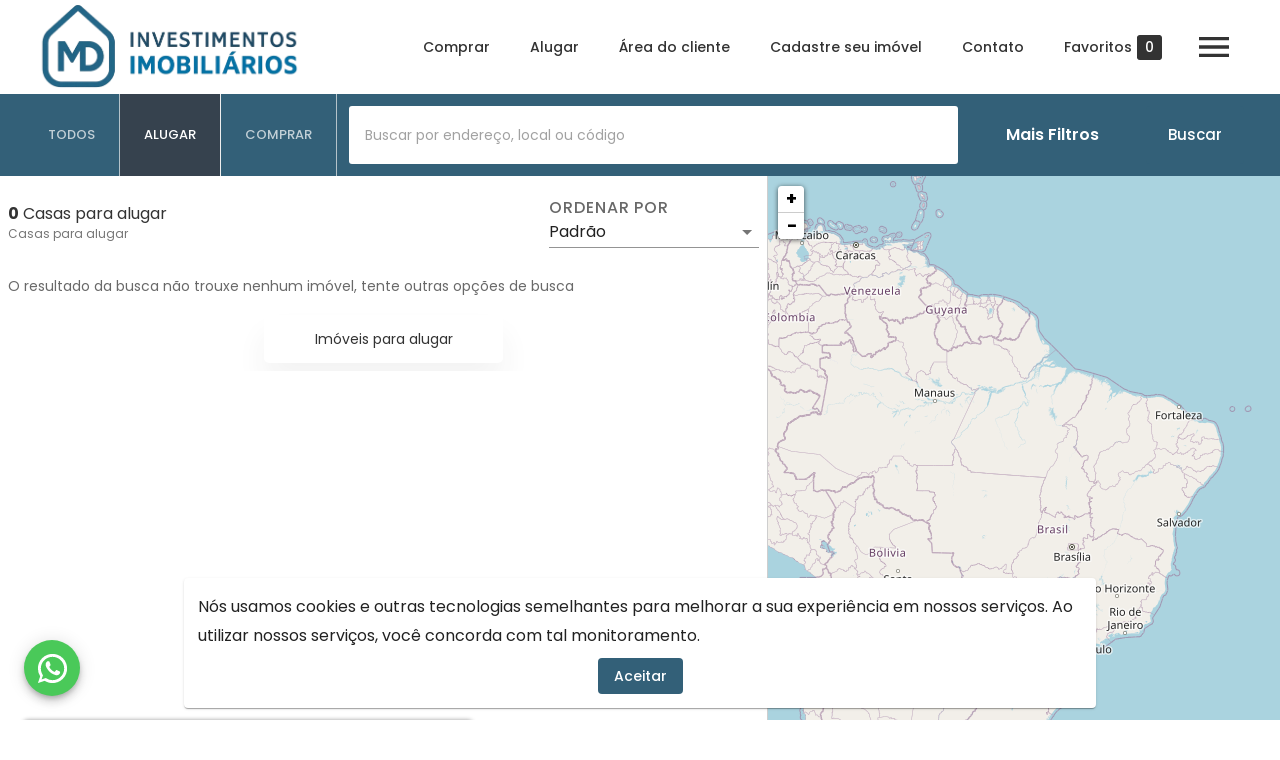

--- FILE ---
content_type: application/javascript; charset=UTF-8
request_url: https://imoveismd.com/_next/static/chunks/08e509bbb43cd3db94e0e944b84cab4f7ec00352.36a46aecc646fcff9494.js
body_size: 4615
content:
(window.webpackJsonp=window.webpackJsonp||[]).push([[25],{"9O1q":function(t,c,e){"use strict";(function(t){c.a=function(){return t.env.npm_lifecycle_script&&t.env.npm_lifecycle_script.includes("-p 30")?"30".concat(t.env.npm_lifecycle_script.split("-p 30")[1]):3e3}}).call(this,e("8oxB"))},C99U:function(t,c,e){"use strict";function a(){var t=Object.create(null),c=0,e=0,a=0,s=!1;function i(c){a--,delete t[c]}this.put=function(c,e,o,l){if(s&&console.log("caching: %s = %j (@%s)",c,e,o),"undefined"!==typeof o&&("number"!==typeof o||isNaN(o)||o<=0))throw new Error("Cache timeout must be a positive number");if("undefined"!==typeof l&&"function"!==typeof l)throw new Error("Cache timeout callback must be a function");var r=t[c];r?clearTimeout(r.timeout):a++;var n={value:e,expire:o+Date.now()};return isNaN(n.expire)||(n.timeout=setTimeout(function(){i(c),l&&l(c,e)}.bind(this),o)),t[c]=n,e},this.del=function(c){var e=!0,a=t[c];return a?(clearTimeout(a.timeout),!isNaN(a.expire)&&a.expire<Date.now()&&(e=!1)):e=!1,e&&i(c),e},this.clear=function(){for(var i in t)clearTimeout(t[i].timeout);a=0,t=Object.create(null),s&&(c=0,e=0)},this.get=function(i){var o=t[i];if("undefined"!=typeof o){if(isNaN(o.expire)||o.expire>=Date.now())return s&&c++,o.value;s&&e++,a--,delete t[i]}else s&&e++;return null},this.size=function(){return a},this.memsize=function(){var c,e=0;for(c in t)e++;return e},this.debug=function(t){s=t},this.hits=function(){return c},this.misses=function(){return e},this.keys=function(){return Object.keys(t)},this.exportJson=function(){var c={};for(var e in t){var a=t[e];c[e]={value:a.value,expire:a.expire||"NaN"}}return JSON.stringify(c)},this.importJson=function(c,e){var a=JSON.parse(c),i=Date.now(),o=e&&e.skipDuplicates;for(var l in a)if(a.hasOwnProperty(l)){if(o)if(t[l]){s&&console.log("Skipping duplicate imported key '%s'",l);continue}var r=a[l],n=r.expire-i;if(n<=0){this.del(l);continue}n=n>0?n:void 0,this.put(l,r.value,n)}return this.size()}}t.exports=new a,t.exports.Cache=a},K7qb:function(t,c,e){"use strict";c.a=function(t){var c=t.titleText,e=t.title,a=t.subTitle,s=t.text,i=t.style;return'\n    <html lang="pt-br">\n        <head>\n            <meta charset="utf-8"/>\n            <link rel="preconnect" href="https://fonts.gstatic.com">\n            <link href="https://fonts.googleapis.com/css2?family=Open+Sans:wght@300;400;600;700&display=swap" rel="stylesheet">\n            <link rel="shortcut icon" href="/images/favicon.ico" />\n            <title>'.concat(c,"</title>\n            <style>\n            * { font-family: 'Open Sans', sans-serif; }\n            #logo {\n                height: 110px;\n                transform: scale(2);\n            }\n            #logo .path {\n                transition: 0.2s ease;\n            }\n            #logo .st0{fill:#706F6E;}\n            #logo .st1{fill-rule:evenodd;clip-rule:evenodd;fill:#4DC3D2;}\n            #logo .st2{fill-rule:evenodd;clip-rule:evenodd;fill:#1C9CD8;}\n            #logo .st3{fill:#1C9CD8;}\n            #logo .st4{fill:none;}\n            ").concat(i,'\n            </style>\n        </head>\n        <body>\n            <div style="display: flex; align-items: center; justify-content: center; text-align: center; position: fixed; top: 0px; left: 0px; width: 100%; height: 100%;">\n                <div>\n                    <h1>').concat(e,"</h1>\n                    ").concat(a?"<h2>".concat(a,"</h2>"):"","\n                    ").concat(s?"<p>".concat(s,"</p>"):"",'\n                    <svg version="1.1" id="logo" xmlns="http://www.w3.org/2000/svg" xmlns:xlink="http://www.w3.org/1999/xlink" x="0px" y="0px" viewBox="0 0 841.9 595.3" style="enable-background:new 0 0 841.9 595.3;" xml:space="preserve"> <g> <g> <path class="st0" d="M196.1,356.7c-0.7,0-1.2-0.3-1.5-0.9l-12.1-19.9v30.8c0,1.1-0.5,1.7-1.6,1.7h-6c-1.1,0-1.7-0.6-1.7-1.7v-45 c0-1.1,0.6-1.7,1.7-1.7h5.8c1,0,1.6,0.3,2,1l13.6,22.3l13.5-22.2c0.4-0.7,1-1,1.9-1h5.8c1.1,0,1.7,0.5,1.7,1.7v45 c0,1.1-0.6,1.7-1.7,1.7h-6c-1.1,0-1.6-0.6-1.6-1.7v-30.8l-12.1,19.9C197.3,356.4,196.8,356.7,196.1,356.7z"></path> <path class="st0" d="M233.1,325.5c3.7-4.2,9-6.3,15.8-6.3c6.8,0,12.1,2.1,15.8,6.3s5.6,10.4,5.6,18.7c0,8.2-1.9,14.5-5.6,18.7 s-9,6.3-15.9,6.3c-6.8,0-12.1-2.1-15.8-6.3c-3.7-4.2-5.6-10.4-5.6-18.6C227.5,336,229.3,329.7,233.1,325.5z M248.9,360.8 c7.7,0,11.6-5.5,11.6-16.6c0-11.1-3.9-16.6-11.6-16.6c-7.8,0-11.7,5.5-11.7,16.6C237.2,355.2,241.1,360.8,248.9,360.8z"></path> <path class="st0" d="M288.3,321.7v38.1h18.5c1.1,0,1.7,0.5,1.7,1.6v5.3c0,1.1-0.6,1.7-1.7,1.7h-26.4c-1.1,0-1.7-0.6-1.7-1.7v-45 c0-1.1,0.6-1.7,1.7-1.7h6.2C287.7,320,288.3,320.6,288.3,321.7z"></path> <path class="st0" d="M331.2,368.4h-13.3c-1.1,0-1.7-0.6-1.7-1.7v-45c0-1.1,0.5-1.7,1.6-1.7h13.3c8,0,14,1.8,18,5.5 c4,3.7,6,9.7,6,18.2c0,8.8-2,15.2-5.9,19C345.2,366.5,339.2,368.4,331.2,368.4z M330.8,328.5h-4.9v31.3h5c5,0,8.7-1.2,11-3.5 c2.3-2.3,3.5-6.5,3.5-12.7c0-5.7-1.2-9.7-3.5-11.9C339.4,329.6,335.8,328.5,330.8,328.5z"></path> <path class="st0" d="M415.6,355.3c0,4.6-1.7,8-5,10.3c-3.3,2.3-7.8,3.4-13.4,3.4c-6.4,0-11.3-0.9-14.9-2.7c-1-0.5-1.4-1.2-1-2.1 l1.6-4.4c0.4-1.1,1.1-1.4,2.1-1c3.3,1.4,6.9,2.1,10.9,2.1c3.1,0,5.6-0.5,7.4-1.4c1.8-1,2.7-2.4,2.7-4.3c0-0.8-0.2-1.5-0.6-2.2 c-0.4-0.7-0.8-1.2-1.2-1.6c-0.4-0.4-1.2-0.9-2.2-1.4s-1.9-0.9-2.5-1.2c-0.6-0.2-1.6-0.7-3.1-1.2c-1.9-0.7-3.3-1.3-4.4-1.8 c-1.1-0.4-2.3-1.1-3.8-2s-2.5-1.8-3.3-2.7c-0.8-0.9-1.4-2.1-2-3.6c-0.6-1.5-0.9-3.1-0.9-4.9c0-8.8,5.8-13.2,17.4-13.2 c5.3,0,9.6,0.8,13.1,2.4c1,0.5,1.4,1.2,1,2.1L412,328c-0.4,1-1.1,1.3-2.2,1c-2.6-1-5.8-1.5-9.5-1.5c-5.8,0-8.7,1.7-8.7,5.2 c0,2.1,1.3,3.8,3.9,5.1c0.8,0.4,2.6,1.2,5.3,2.3c1.5,0.6,2.4,1,2.8,1.2c0.4,0.2,1.3,0.6,2.6,1.1c1.3,0.6,2.2,1,2.7,1.4 c0.4,0.3,1.1,0.8,2.1,1.5s1.6,1.3,2,1.9c0.4,0.6,0.8,1.3,1.3,2.2c0.5,0.8,0.8,1.8,1,2.7C415.5,353,415.6,354.1,415.6,355.3z"></path> <path class="st0" d="M668.8,355.3c0,4.6-1.7,8-5,10.3c-3.3,2.3-7.8,3.4-13.4,3.4c-6.4,0-11.3-0.9-14.9-2.7c-1-0.5-1.4-1.2-1-2.1 l1.6-4.4c0.4-1.1,1.1-1.4,2.1-1c3.3,1.4,6.9,2.1,10.9,2.1c3.1,0,5.6-0.5,7.4-1.4c1.8-1,2.7-2.4,2.7-4.3c0-0.8-0.2-1.5-0.6-2.2 c-0.4-0.7-0.8-1.2-1.2-1.6c-0.4-0.4-1.2-0.9-2.2-1.4c-1.1-0.5-1.9-0.9-2.5-1.2c-0.6-0.2-1.6-0.7-3.1-1.2c-1.9-0.7-3.3-1.3-4.4-1.8 c-1.1-0.4-2.3-1.1-3.8-2c-1.4-0.9-2.5-1.8-3.3-2.7c-0.8-0.9-1.4-2.1-2-3.6c-0.6-1.5-0.9-3.1-0.9-4.9c0-8.8,5.8-13.2,17.4-13.2 c5.3,0,9.6,0.8,13.1,2.4c1,0.5,1.4,1.2,1,2.1l-1.6,4.3c-0.4,1-1.1,1.3-2.2,1c-2.6-1-5.8-1.5-9.5-1.5c-5.8,0-8.7,1.7-8.7,5.2 c0,2.1,1.3,3.8,3.9,5.1c0.8,0.4,2.6,1.2,5.3,2.3c1.5,0.6,2.4,1,2.8,1.2c0.4,0.2,1.3,0.6,2.6,1.1c1.3,0.6,2.2,1,2.7,1.4 c0.4,0.3,1.1,0.8,2.1,1.5c1,0.7,1.6,1.3,2,1.9c0.4,0.6,0.8,1.3,1.3,2.2c0.5,0.8,0.8,1.8,1,2.7C668.7,353,668.8,354.1,668.8,355.3z "></path> <path class="st0" d="M444.4,350.6v16.1c0,1.1-0.5,1.7-1.6,1.7h-6.3c-1.1,0-1.7-0.6-1.7-1.7v-16.1L418.7,322 c-0.3-0.5-0.3-1-0.1-1.4c0.2-0.4,0.6-0.6,1.2-0.6h6.6c1,0,1.8,0.5,2.3,1.5l7.6,14.6l3.3,6.7l0.1,0l3.2-6.7l7.7-14.6 c0.5-1,1.3-1.5,2.3-1.5h6.6c0.6,0,1,0.2,1.2,0.6c0.2,0.4,0.2,0.9-0.1,1.4L444.4,350.6z"></path> <path class="st0" d="M499.1,355.3c0,4.6-1.7,8-5,10.3c-3.3,2.3-7.8,3.4-13.4,3.4c-6.4,0-11.3-0.9-14.9-2.7c-1-0.5-1.4-1.2-1-2.1 l1.7-4.4c0.4-1.1,1.1-1.4,2.1-1c3.3,1.4,6.9,2.1,10.9,2.1c3.1,0,5.6-0.5,7.4-1.4c1.8-1,2.7-2.4,2.7-4.3c0-0.8-0.2-1.5-0.6-2.2 c-0.4-0.7-0.8-1.2-1.2-1.6c-0.4-0.4-1.2-0.9-2.2-1.4c-1.1-0.5-1.9-0.9-2.5-1.2c-0.6-0.2-1.6-0.7-3.1-1.2c-1.9-0.7-3.3-1.3-4.4-1.8 c-1.1-0.4-2.3-1.1-3.8-2c-1.4-0.9-2.5-1.8-3.3-2.7s-1.4-2.1-2-3.6c-0.6-1.5-0.9-3.1-0.9-4.9c0-8.8,5.8-13.2,17.4-13.2 c5.3,0,9.6,0.8,13.1,2.4c1,0.5,1.4,1.2,1,2.1l-1.6,4.3c-0.4,1-1.1,1.3-2.2,1c-2.6-1-5.8-1.5-9.5-1.5c-5.8,0-8.7,1.7-8.7,5.2 c0,2.1,1.3,3.8,3.9,5.1c0.8,0.4,2.6,1.2,5.3,2.3c1.5,0.6,2.4,1,2.8,1.2c0.4,0.2,1.3,0.6,2.6,1.1c1.3,0.6,2.2,1,2.7,1.4 c0.4,0.3,1.1,0.8,2.1,1.5s1.6,1.3,2,1.9c0.4,0.6,0.8,1.3,1.3,2.2c0.5,0.8,0.8,1.8,1,2.7C499,353,499.1,354.1,499.1,355.3z"></path> <path class="st0" d="M502.1,326.9v-5.2c0-1.1,0.5-1.7,1.6-1.7h31.8c1.1,0,1.7,0.5,1.7,1.7v5.2c0,1.1-0.6,1.7-1.7,1.7h-11.1v38.1 c0,1.1-0.6,1.7-1.7,1.7h-6.2c-1.1,0-1.7-0.6-1.7-1.7v-38.1h-11.1C502.7,328.6,502.1,328,502.1,326.9z"></path> <path class="st0" d="M572.1,347.7h-18.3v12.4h19.5c1.1,0,1.7,0.5,1.7,1.6v4.9c0,1.1-0.6,1.7-1.7,1.7h-27.3c-1.1,0-1.7-0.6-1.7-1.7 v-45c0-1.1,0.5-1.7,1.6-1.7h27.1c1.1,0,1.7,0.5,1.7,1.7v4.9c0,1.1-0.6,1.7-1.7,1.7h-19.2v11.5h18.3c1.1,0,1.6,0.6,1.6,1.7v4.5 C573.7,347.1,573.2,347.7,572.1,347.7z"></path> <path class="st0" d="M606.1,356.7c-0.7,0-1.2-0.3-1.5-0.9l-12.1-19.9v30.8c0,1.1-0.5,1.7-1.6,1.7h-6c-1.1,0-1.7-0.6-1.7-1.7v-45 c0-1.1,0.6-1.7,1.7-1.7h5.8c1,0,1.6,0.3,2,1l13.6,22.3l13.5-22.2c0.4-0.7,1-1,1.9-1h5.8c1.1,0,1.7,0.5,1.7,1.7v45 c0,1.1-0.6,1.7-1.7,1.7h-6c-1.1,0-1.7-0.6-1.7-1.7v-30.8l-12.1,19.9C607.2,356.4,606.7,356.7,606.1,356.7z"></path> </g> <g> <path class="st1" d="M433.6,240l13.9,33.4l-8.1,18.7c-1.8,3.6-4.2,6.6-8.6,6.6h-35.6c2.4-0.4,5.3-1.9,7.9-8.1l22-51.7 C428,232.4,431.4,234.7,433.6,240z"></path> <path class="st1" d="M367.6,254.4l10.5,25.2l-6.1,14.1c-1.4,2.7-3.2,5-6.5,5h-26.8c1.8-0.3,4-1.4,6-6.1l16.6-39 C363.4,248.7,365.9,250.4,367.6,254.4z"></path> <path class="st2" d="M466.5,298.7l-27.2-64.6c-2.6-6.2-5.5-7.7-7.9-8.1h35.6c4.4,0,6.8,3,8.6,6.6l28.2,66H466.5z"></path> <path class="st3" d="M403.3,232.7c-1.8-3.6-4.2-6.6-8.6-6.6h-31h-4.4c2.2,0.4,4.8,1.6,7.3,6.6c0.2,0.4,0.4,0.9,0.6,1.4l4.3,10.1 l17.7,41.4c3,6.5,6.3,4.3,8.5-1l13.8-33.1L403.3,232.7z"></path> <line class="st4" x1="376.8" y1="267.9" x2="376.8" y2="268"></line> </g> </g> </svg>\n                </div>\n            </div>\n        </body>\n    </html>\n')}},gEM6:function(t,c,e){"use strict";var a=e("OMKp"),s=e("1qRb"),i=e("LSoA");c.a=function(t,c){var e,o,l,r=function t(e){var a;if("string"===typeof e)return e;if(Array.isArray(e))return e.map(t).join("");if(e){switch(e.type){case"template":var i=JSON.parse(JSON.stringify(c));if(e.content.forEach((function(t){i=i[t]})),e.conditional)if(e.conditional.equal){if(e.conditional.equal.equals){var o=e.conditional.equal.equals.indexOf(i);o>-1&&(a=e.conditional.equal.value[o])}}else a=t(i?e.conditional.exist:e.conditional.noexist);else a=i;break;case"request":try{var l=JSON.parse(JSON.stringify(c.requests));e.content.forEach((function(t){l=l[t]})),a=t(l)}catch(r){a=null}break;case"simple":a=e.text;break;case"category":try{a=c.data.property.namCategory+" / "+c.data.property.namSubCategory}catch(r){a=null}break;default:a=null}return e.removePlural&&a&&"s"===a.slice(-1)&&(a=a.slice(0,-1)),e.price&&a&&(a=Object(s.a)(a)),a}return null},n=c.title;if(t.title)if(("property"===t.title||"propertyNoCond"===t.title)&&c&&c.data&&c.data.property){var u=c.data.property;e="".concat("propertyNoCond"===t.title?Object(i.b)(u,!0):Object(i.b)(u,c.options&&c.options.hideCondominium)," - ").concat(c.title)}else if("customDistrict"===t.title&&c&&c.data&&c.data.customDistrict&&c.data.district){var p=c.data.customDistrict,h=c.data.district;e=p.seoTitle?p.seoTitle:p.title?p.title:"Por que morar no ".concat(h.district.namDistrict)}else e="string"===typeof t.title?t.title:(e=t.title.map(r)).join("");else e=n;if(t.description)if(("property"===t.description||"propertyNoCond"===t.description)&&c&&c.data&&c.data.property){var d=c.data.property;o="propertyNoCond"===t.description?Object(i.a)(d,!0):Object(i.a)(d,c.options&&c.options.hideCondominium)}else if("customDistrict"===t.description&&c&&c.data&&c.data.customDistrict&&c.data.district){var f=c.data.customDistrict,v=c.data.district;o=f.description?f.description:"Bairro localizado na cidade ".concat(v.city.namCity,", com mais de ").concat(v.qtd," im\xf3veis, venha conhecer o ").concat(v.district.namDistrict)}else o="string"===typeof t.description?t.description:(o=t.description.map(r)).join("");if(t.image&&(l=r(t.image),t.image.contentType&&"propertyImage"===t.image.contentType))try{if(l=l?JSON.parse(l):[],c.data.property.jsonPhotosCondominium){var m=JSON.parse(c.data.property.jsonPhotosCondominium);"B"===m.indPhotoLocation?l=m.photosCondominium.concat(l):"A"===m.indPhotoLocation&&(l=l.concat(m.photosCondominium))}l=(l=(l=l.filter((function(t){return 0===t.flgNotShowSite})))[0])&&l.urlPhoto?l.urlPhoto:null}catch(g){Object(a.a)({error:g}),l=null}return{title:e,description:o,image:l}}},sB8F:function(t,c,e){"use strict";var a=e("rePB"),s=e("ydnR"),i=e("9O1q");c.a=function(t){var c=arguments.length>1&&void 0!==arguments[1]?arguments[1]:[],e=!(arguments.length>2&&void 0!==arguments[2])||arguments[2],o=arguments.length>3?arguments[3]:void 0;if(t=t.split(".")[0],e){var l,r=Object(i.a)();return l={},Object(a.a)(l,s.a.requests.template,{url:"http://localhost:".concat(r,"/").concat(t,"/api/site/template")}),Object(a.a)(l,s.a.requests.carouselLaunchPhotos,{url:"http://localhost:".concat(r,"/carousel.launch.json")}),Object(a.a)(l,s.a.requests.carouselSpotlightPropertySale,{url:"http://localhost:".concat(r,"/").concat(t,"/api/solr/list/spotlight-sale")}),Object(a.a)(l,s.a.requests.carouselSpotlightPropertyLocation,{url:"http://localhost:".concat(r,"/").concat(t,"/api/solr/list/spotlight-location")}),Object(a.a)(l,s.a.requests.carouselLastSale,{url:"http://localhost:".concat(r,"/").concat(t,"/api/solr/list/last-sale")}),Object(a.a)(l,s.a.requests.carouselLastLocation,{url:"http://localhost:".concat(r,"/").concat(t,"/api/solr/list/last-location")}),Object(a.a)(l,s.a.requests.carouselExclusiveSale,{url:"http://localhost:".concat(r,"/").concat(t,"/api/solr/list/exclusive-sale")}),Object(a.a)(l,s.a.requests.carouselExclusiveLocation,{url:"http://localhost:".concat(r,"/").concat(t,"/api/solr/list/exclusive-location")}),Object(a.a)(l,s.a.requests.listCategories,{url:"http://localhost:".concat(r,"/").concat(t,"/api/solr/list/categories")}),Object(a.a)(l,s.a.requests.listCities,{url:"http://localhost:".concat(r,"/").concat(t,"/api/solr/list/city")}),Object(a.a)(l,s.a.requests.listDistricts,{url:"http://localhost:".concat(r,"/").concat(t,"/api/solr/list/district")}),Object(a.a)(l,s.a.requests.listCondominiums,{url:"http://localhost:".concat(r,"/").concat(t,"/api/solr/list/condominium")}),Object(a.a)(l,s.a.requests.listPropertyCharacteristics,{url:"http://localhost:".concat(r,"/list.property.characteristics.json")}),Object(a.a)(l,s.a.requests.listCondominiumCharacteristics,{url:"http://localhost:".concat(r,"/list.condominium.characteristics.json")}),Object(a.a)(l,s.a.requests.scheduleProperty,{url:"http://localhost:".concat(r,"/").concat(t,"/api/schedule/times")}),Object(a.a)(l,s.a.requests.launchs,{url:"http://localhost:".concat(r,"/").concat(t,"/api/launch/list")}),Object(a.a)(l,s.a.requests.campaigns,{url:"http://localhost:".concat(r,"/").concat(t,"/api/solr/list/campaigns")}),Object(a.a)(l,s.a.requests.agents,{url:"http://localhost:3001/".concat(t,"/agents").concat(c&&c[1]?"/"+c[1]:"")}),Object(a.a)(l,s.a.requests.agentsAll,{url:"http://localhost:3001/".concat(t,"/agentsAll").concat(c&&c[1]?"/"+c[1]:"")}),Object(a.a)(l,s.a.requests.allCharacteristics,{url:"http://localhost:3002/".concat(t,"/allCharacteristics")}),Object(a.a)(l,s.a.requests.tags,{url:"http://localhost:".concat(r,"/").concat(t,"/api/solr/list/tags")}),l}var n,u=o.split(".")[0];return u.includes("/visualizador")&&(u=u.replace("visualizador/","msys_imob_")),u.includes("/normal")&&(u=u.replace("normal/","")),n={},Object(a.a)(n,s.a.requests.carouselSpotlightPropertySale,{url:o+"/api/solr/list/spotlight-sale"}),Object(a.a)(n,s.a.requests.carouselSpotlightPropertyLocation,{url:o+"/api/solr/list/spotlight-location"}),Object(a.a)(n,s.a.requests.carouselLastSale,{url:o+"/api/solr/list/last-sale"}),Object(a.a)(n,s.a.requests.carouselLastLocation,{url:o+"/api/solr/list/last-location"}),Object(a.a)(n,s.a.requests.carouselExclusiveSale,{url:o+"/api/solr/list/exclusive-sale"}),Object(a.a)(n,s.a.requests.carouselExclusiveLocation,{url:o+"/api/solr/list/exclusive-location"}),Object(a.a)(n,s.a.requests.listCategories,{url:o+"/api/solr/list/categories"}),Object(a.a)(n,s.a.requests.listCities,{url:o+"/api/solr/list/city"}),Object(a.a)(n,s.a.requests.listDistricts,{url:o+"/api/solr/list/district"}),Object(a.a)(n,s.a.requests.listCondominiums,{url:o+"/api/solr/list/condominium"}),Object(a.a)(n,s.a.requests.scheduleProperty,{url:o+"/api/schedule/times"}),Object(a.a)(n,s.a.requests.launchs,{url:o+"/api/launch/list"}),Object(a.a)(n,s.a.requests.campaigns,{url:o+"/api/solr/list/campaigns"}),Object(a.a)(n,s.a.requests.agents,{url:"/api/service".concat(u,"/agents").concat(c&&c[1]?"/"+c[1]:"")}),Object(a.a)(n,s.a.requests.agentsAll,{url:"/api/service".concat(u,"/agentsAll").concat(c&&c[1]?"/"+c[1]:"")}),Object(a.a)(n,s.a.requests.allCharacteristics,{url:"/api/service".concat(u,"/allCharacteristics")}),Object(a.a)(n,s.a.requests.tags,{url:o+"/api/solr/list/tags"}),n}}}]);